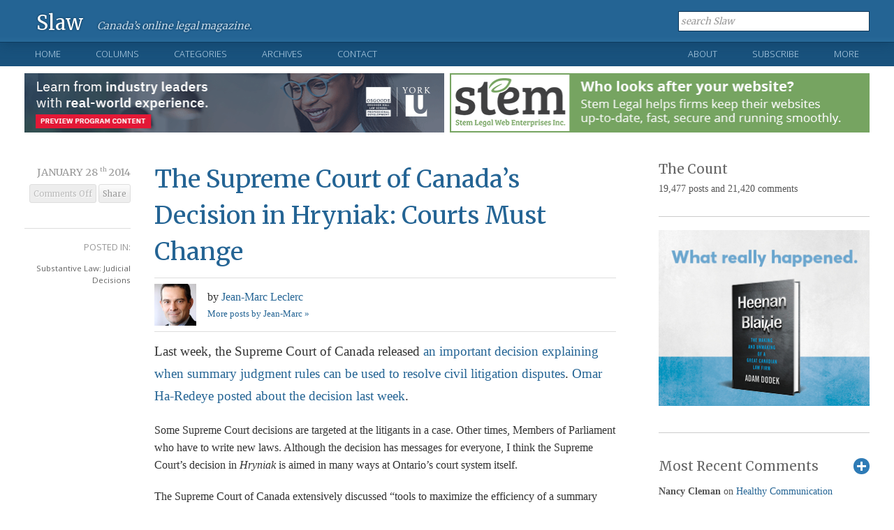

--- FILE ---
content_type: text/html; charset=UTF-8
request_url: https://www.slaw.ca/2014/01/28/the-supreme-court-of-canadas-decision-in-hryniak-courts-must-change/
body_size: 15271
content:
<!DOCTYPE html>

<!--[if IE 6]>

<html id="ie6" lang="en">

<![endif]-->

<!--[if IE 7]>

<html id="ie7" lang="en">

<![endif]-->

<!--[if IE 8]>

<html id="ie8" lang="en">

<![endif]-->

<!--[if !(IE 6) | !(IE 7) | !(IE 8)  ]><!-->

<html lang="en">

<!--<![endif]-->

<head>

	

<meta charset="UTF-8" />

<meta name="viewport" content="width=device-width" />

<title>The Supreme Court of Canada’s decision in Hryniak: courts must change - Slaw</title>



<link rel="profile" href="http://gmpg.org/xfn/11" />

<link rel="shortcut icon" href="https://www.slaw.ca/favicon.ico" type="image/x-icon" />

<link rel="stylesheet" href="https://www.slaw.ca/wp-content/themes/slaw2012/style.css?v=1.71" type="text/css" media="screen" />

<link rel="stylesheet" href="https://www.slaw.ca/wp-content/themes/slaw2012/responsive.css" type="text/css" media="screen" />

<link href="https://fonts.googleapis.com/css?family=Merriweather:300,400,700" rel="stylesheet" type="text/css" />

<link href="https://fonts.googleapis.com/css?family=Open+Sans:300,400" rel="stylesheet" type="text/css" />

<link rel="stylesheet" href="https://www.slaw.ca/wp-content/themes/slaw2012/print.css" type="text/css" media="print" />

<link href="//netdna.bootstrapcdn.com/font-awesome/4.0.0/css/font-awesome.css" rel="stylesheet">

<link rel="pingback" href="https://www.slaw.ca/xmlrpc.php" />

<link rel="alternate" type="application/rss+xml" title="Slaw RSS Feed" href="http://feeds.feedburner.com/slaw/IkMK" />



<!--[if lt IE 9]>

	<script src="https://www.slaw.ca/wp-content/themes/slaw2012/js/html5.js"></script>

	<link rel="stylesheet" href="https://www.slaw.ca/wp-content/themes/slaw2012/style-ie8.css" type="text/css" media="screen" />

<![endif]-->

<!--[if lt IE 8]>

	<link rel="stylesheet" href="https://www.slaw.ca/wp-content/themes/slaw2012/style-ie7.css" type="text/css" media="screen" />

<![endif]-->





<meta name='robots' content='index, follow, max-image-preview:large, max-snippet:-1, max-video-preview:-1' />

	<!-- This site is optimized with the Yoast SEO plugin v26.8 - https://yoast.com/product/yoast-seo-wordpress/ -->
	<link rel="canonical" href="https://www.slaw.ca/2014/01/28/the-supreme-court-of-canadas-decision-in-hryniak-courts-must-change/" />
	<meta property="og:locale" content="en_US" />
	<meta property="og:type" content="article" />
	<meta property="og:title" content="The Supreme Court of Canada’s decision in Hryniak: courts must change - Slaw" />
	<meta property="og:description" content="Last week, the Supreme Court of Canada released an important decision explaining when summary judgment rules can be used to resolve civil litigation disputes. Omar Ha-Redeye posted about the decision last week. Some Supreme Court decisions are targeted at the litigants in a case. Other times, Members of Parliament who have to write new laws. [&hellip;]" />
	<meta property="og:url" content="https://www.slaw.ca/2014/01/28/the-supreme-court-of-canadas-decision-in-hryniak-courts-must-change/" />
	<meta property="og:site_name" content="Slaw" />
	<meta property="article:published_time" content="2014-01-28T22:10:45+00:00" />
	<meta property="og:image" content="https://www.slaw.ca/wp-content/uploads/2023/01/slaw-reverse-1280x720-1.png" />
	<meta property="og:image:width" content="1280" />
	<meta property="og:image:height" content="720" />
	<meta property="og:image:type" content="image/png" />
	<meta name="author" content="Jean-Marc Leclerc" />
	<meta name="twitter:card" content="summary_large_image" />
	<meta name="twitter:creator" content="@j_leclerc" />
	<meta name="twitter:label1" content="Written by" />
	<meta name="twitter:data1" content="Jean-Marc Leclerc" />
	<meta name="twitter:label2" content="Est. reading time" />
	<meta name="twitter:data2" content="2 minutes" />
	<script type="application/ld+json" class="yoast-schema-graph">{"@context":"https://schema.org","@graph":[{"@type":"Article","@id":"https://www.slaw.ca/2014/01/28/the-supreme-court-of-canadas-decision-in-hryniak-courts-must-change/#article","isPartOf":{"@id":"https://www.slaw.ca/2014/01/28/the-supreme-court-of-canadas-decision-in-hryniak-courts-must-change/"},"author":{"name":"Jean-Marc Leclerc","@id":"https://www.slaw.ca/#/schema/person/0c86c302c0a331b97ab1a70f8dd2e3c8"},"headline":"The Supreme Court of Canada’s Decision in Hryniak: Courts Must Change","datePublished":"2014-01-28T22:10:45+00:00","mainEntityOfPage":{"@id":"https://www.slaw.ca/2014/01/28/the-supreme-court-of-canadas-decision-in-hryniak-courts-must-change/"},"wordCount":362,"articleSection":["Substantive Law: Judicial Decisions"],"inLanguage":"en"},{"@type":"WebPage","@id":"https://www.slaw.ca/2014/01/28/the-supreme-court-of-canadas-decision-in-hryniak-courts-must-change/","url":"https://www.slaw.ca/2014/01/28/the-supreme-court-of-canadas-decision-in-hryniak-courts-must-change/","name":"The Supreme Court of Canada’s decision in Hryniak: courts must change - Slaw","isPartOf":{"@id":"https://www.slaw.ca/#website"},"datePublished":"2014-01-28T22:10:45+00:00","author":{"@id":"https://www.slaw.ca/#/schema/person/0c86c302c0a331b97ab1a70f8dd2e3c8"},"breadcrumb":{"@id":"https://www.slaw.ca/2014/01/28/the-supreme-court-of-canadas-decision-in-hryniak-courts-must-change/#breadcrumb"},"inLanguage":"en","potentialAction":[{"@type":"ReadAction","target":["https://www.slaw.ca/2014/01/28/the-supreme-court-of-canadas-decision-in-hryniak-courts-must-change/"]}]},{"@type":"BreadcrumbList","@id":"https://www.slaw.ca/2014/01/28/the-supreme-court-of-canadas-decision-in-hryniak-courts-must-change/#breadcrumb","itemListElement":[{"@type":"ListItem","position":1,"name":"Home","item":"https://www.slaw.ca/"},{"@type":"ListItem","position":2,"name":"The Supreme Court of Canada’s Decision in Hryniak: Courts Must Change"}]},{"@type":"WebSite","@id":"https://www.slaw.ca/#website","url":"https://www.slaw.ca/","name":"Slaw","description":"Canada's online legal magazine","potentialAction":[{"@type":"SearchAction","target":{"@type":"EntryPoint","urlTemplate":"https://www.slaw.ca/?s={search_term_string}"},"query-input":{"@type":"PropertyValueSpecification","valueRequired":true,"valueName":"search_term_string"}}],"inLanguage":"en"},{"@type":"Person","@id":"https://www.slaw.ca/#/schema/person/0c86c302c0a331b97ab1a70f8dd2e3c8","name":"Jean-Marc Leclerc","description":"Jean-Marc Leclerc is a lawyer practicing civil litigation in Toronto at Sotos LLP. He has a broadly-based practice in a number of areas, including class actions, franchise, banking, appeals, and public interest litigation. He formerly clerked at the Federal Court of Appeal and the Supreme Court of Canada. He has also been a sessional instructor at Queen’s University, where he taught appellate advocacy.","sameAs":["http://www.sotosllp.com/lawyers/jean-marc-leclerc/","http://www.linkedin.com/pub/jean-marc-leclerc/6/71/2","https://x.com/j_leclerc"],"url":"https://www.slaw.ca/author/leclerc/"}]}</script>
	<!-- / Yoast SEO plugin. -->


<link rel="alternate" title="oEmbed (JSON)" type="application/json+oembed" href="https://www.slaw.ca/wp-json/oembed/1.0/embed?url=https%3A%2F%2Fwww.slaw.ca%2F2014%2F01%2F28%2Fthe-supreme-court-of-canadas-decision-in-hryniak-courts-must-change%2F" />
<link rel="alternate" title="oEmbed (XML)" type="text/xml+oembed" href="https://www.slaw.ca/wp-json/oembed/1.0/embed?url=https%3A%2F%2Fwww.slaw.ca%2F2014%2F01%2F28%2Fthe-supreme-court-of-canadas-decision-in-hryniak-courts-must-change%2F&#038;format=xml" />
<style id='wp-img-auto-sizes-contain-inline-css' type='text/css'>
img:is([sizes=auto i],[sizes^="auto," i]){contain-intrinsic-size:3000px 1500px}
/*# sourceURL=wp-img-auto-sizes-contain-inline-css */
</style>
<style id='wp-emoji-styles-inline-css' type='text/css'>

	img.wp-smiley, img.emoji {
		display: inline !important;
		border: none !important;
		box-shadow: none !important;
		height: 1em !important;
		width: 1em !important;
		margin: 0 0.07em !important;
		vertical-align: -0.1em !important;
		background: none !important;
		padding: 0 !important;
	}
/*# sourceURL=wp-emoji-styles-inline-css */
</style>
<style id='wp-block-library-inline-css' type='text/css'>
:root{--wp-block-synced-color:#7a00df;--wp-block-synced-color--rgb:122,0,223;--wp-bound-block-color:var(--wp-block-synced-color);--wp-editor-canvas-background:#ddd;--wp-admin-theme-color:#007cba;--wp-admin-theme-color--rgb:0,124,186;--wp-admin-theme-color-darker-10:#006ba1;--wp-admin-theme-color-darker-10--rgb:0,107,160.5;--wp-admin-theme-color-darker-20:#005a87;--wp-admin-theme-color-darker-20--rgb:0,90,135;--wp-admin-border-width-focus:2px}@media (min-resolution:192dpi){:root{--wp-admin-border-width-focus:1.5px}}.wp-element-button{cursor:pointer}:root .has-very-light-gray-background-color{background-color:#eee}:root .has-very-dark-gray-background-color{background-color:#313131}:root .has-very-light-gray-color{color:#eee}:root .has-very-dark-gray-color{color:#313131}:root .has-vivid-green-cyan-to-vivid-cyan-blue-gradient-background{background:linear-gradient(135deg,#00d084,#0693e3)}:root .has-purple-crush-gradient-background{background:linear-gradient(135deg,#34e2e4,#4721fb 50%,#ab1dfe)}:root .has-hazy-dawn-gradient-background{background:linear-gradient(135deg,#faaca8,#dad0ec)}:root .has-subdued-olive-gradient-background{background:linear-gradient(135deg,#fafae1,#67a671)}:root .has-atomic-cream-gradient-background{background:linear-gradient(135deg,#fdd79a,#004a59)}:root .has-nightshade-gradient-background{background:linear-gradient(135deg,#330968,#31cdcf)}:root .has-midnight-gradient-background{background:linear-gradient(135deg,#020381,#2874fc)}:root{--wp--preset--font-size--normal:16px;--wp--preset--font-size--huge:42px}.has-regular-font-size{font-size:1em}.has-larger-font-size{font-size:2.625em}.has-normal-font-size{font-size:var(--wp--preset--font-size--normal)}.has-huge-font-size{font-size:var(--wp--preset--font-size--huge)}.has-text-align-center{text-align:center}.has-text-align-left{text-align:left}.has-text-align-right{text-align:right}.has-fit-text{white-space:nowrap!important}#end-resizable-editor-section{display:none}.aligncenter{clear:both}.items-justified-left{justify-content:flex-start}.items-justified-center{justify-content:center}.items-justified-right{justify-content:flex-end}.items-justified-space-between{justify-content:space-between}.screen-reader-text{border:0;clip-path:inset(50%);height:1px;margin:-1px;overflow:hidden;padding:0;position:absolute;width:1px;word-wrap:normal!important}.screen-reader-text:focus{background-color:#ddd;clip-path:none;color:#444;display:block;font-size:1em;height:auto;left:5px;line-height:normal;padding:15px 23px 14px;text-decoration:none;top:5px;width:auto;z-index:100000}html :where(.has-border-color){border-style:solid}html :where([style*=border-top-color]){border-top-style:solid}html :where([style*=border-right-color]){border-right-style:solid}html :where([style*=border-bottom-color]){border-bottom-style:solid}html :where([style*=border-left-color]){border-left-style:solid}html :where([style*=border-width]){border-style:solid}html :where([style*=border-top-width]){border-top-style:solid}html :where([style*=border-right-width]){border-right-style:solid}html :where([style*=border-bottom-width]){border-bottom-style:solid}html :where([style*=border-left-width]){border-left-style:solid}html :where(img[class*=wp-image-]){height:auto;max-width:100%}:where(figure){margin:0 0 1em}html :where(.is-position-sticky){--wp-admin--admin-bar--position-offset:var(--wp-admin--admin-bar--height,0px)}@media screen and (max-width:600px){html :where(.is-position-sticky){--wp-admin--admin-bar--position-offset:0px}}

/*# sourceURL=wp-block-library-inline-css */
</style><style id='global-styles-inline-css' type='text/css'>
:root{--wp--preset--aspect-ratio--square: 1;--wp--preset--aspect-ratio--4-3: 4/3;--wp--preset--aspect-ratio--3-4: 3/4;--wp--preset--aspect-ratio--3-2: 3/2;--wp--preset--aspect-ratio--2-3: 2/3;--wp--preset--aspect-ratio--16-9: 16/9;--wp--preset--aspect-ratio--9-16: 9/16;--wp--preset--color--black: #000000;--wp--preset--color--cyan-bluish-gray: #abb8c3;--wp--preset--color--white: #ffffff;--wp--preset--color--pale-pink: #f78da7;--wp--preset--color--vivid-red: #cf2e2e;--wp--preset--color--luminous-vivid-orange: #ff6900;--wp--preset--color--luminous-vivid-amber: #fcb900;--wp--preset--color--light-green-cyan: #7bdcb5;--wp--preset--color--vivid-green-cyan: #00d084;--wp--preset--color--pale-cyan-blue: #8ed1fc;--wp--preset--color--vivid-cyan-blue: #0693e3;--wp--preset--color--vivid-purple: #9b51e0;--wp--preset--gradient--vivid-cyan-blue-to-vivid-purple: linear-gradient(135deg,rgb(6,147,227) 0%,rgb(155,81,224) 100%);--wp--preset--gradient--light-green-cyan-to-vivid-green-cyan: linear-gradient(135deg,rgb(122,220,180) 0%,rgb(0,208,130) 100%);--wp--preset--gradient--luminous-vivid-amber-to-luminous-vivid-orange: linear-gradient(135deg,rgb(252,185,0) 0%,rgb(255,105,0) 100%);--wp--preset--gradient--luminous-vivid-orange-to-vivid-red: linear-gradient(135deg,rgb(255,105,0) 0%,rgb(207,46,46) 100%);--wp--preset--gradient--very-light-gray-to-cyan-bluish-gray: linear-gradient(135deg,rgb(238,238,238) 0%,rgb(169,184,195) 100%);--wp--preset--gradient--cool-to-warm-spectrum: linear-gradient(135deg,rgb(74,234,220) 0%,rgb(151,120,209) 20%,rgb(207,42,186) 40%,rgb(238,44,130) 60%,rgb(251,105,98) 80%,rgb(254,248,76) 100%);--wp--preset--gradient--blush-light-purple: linear-gradient(135deg,rgb(255,206,236) 0%,rgb(152,150,240) 100%);--wp--preset--gradient--blush-bordeaux: linear-gradient(135deg,rgb(254,205,165) 0%,rgb(254,45,45) 50%,rgb(107,0,62) 100%);--wp--preset--gradient--luminous-dusk: linear-gradient(135deg,rgb(255,203,112) 0%,rgb(199,81,192) 50%,rgb(65,88,208) 100%);--wp--preset--gradient--pale-ocean: linear-gradient(135deg,rgb(255,245,203) 0%,rgb(182,227,212) 50%,rgb(51,167,181) 100%);--wp--preset--gradient--electric-grass: linear-gradient(135deg,rgb(202,248,128) 0%,rgb(113,206,126) 100%);--wp--preset--gradient--midnight: linear-gradient(135deg,rgb(2,3,129) 0%,rgb(40,116,252) 100%);--wp--preset--font-size--small: 13px;--wp--preset--font-size--medium: 20px;--wp--preset--font-size--large: 36px;--wp--preset--font-size--x-large: 42px;--wp--preset--spacing--20: 0.44rem;--wp--preset--spacing--30: 0.67rem;--wp--preset--spacing--40: 1rem;--wp--preset--spacing--50: 1.5rem;--wp--preset--spacing--60: 2.25rem;--wp--preset--spacing--70: 3.38rem;--wp--preset--spacing--80: 5.06rem;--wp--preset--shadow--natural: 6px 6px 9px rgba(0, 0, 0, 0.2);--wp--preset--shadow--deep: 12px 12px 50px rgba(0, 0, 0, 0.4);--wp--preset--shadow--sharp: 6px 6px 0px rgba(0, 0, 0, 0.2);--wp--preset--shadow--outlined: 6px 6px 0px -3px rgb(255, 255, 255), 6px 6px rgb(0, 0, 0);--wp--preset--shadow--crisp: 6px 6px 0px rgb(0, 0, 0);}:where(.is-layout-flex){gap: 0.5em;}:where(.is-layout-grid){gap: 0.5em;}body .is-layout-flex{display: flex;}.is-layout-flex{flex-wrap: wrap;align-items: center;}.is-layout-flex > :is(*, div){margin: 0;}body .is-layout-grid{display: grid;}.is-layout-grid > :is(*, div){margin: 0;}:where(.wp-block-columns.is-layout-flex){gap: 2em;}:where(.wp-block-columns.is-layout-grid){gap: 2em;}:where(.wp-block-post-template.is-layout-flex){gap: 1.25em;}:where(.wp-block-post-template.is-layout-grid){gap: 1.25em;}.has-black-color{color: var(--wp--preset--color--black) !important;}.has-cyan-bluish-gray-color{color: var(--wp--preset--color--cyan-bluish-gray) !important;}.has-white-color{color: var(--wp--preset--color--white) !important;}.has-pale-pink-color{color: var(--wp--preset--color--pale-pink) !important;}.has-vivid-red-color{color: var(--wp--preset--color--vivid-red) !important;}.has-luminous-vivid-orange-color{color: var(--wp--preset--color--luminous-vivid-orange) !important;}.has-luminous-vivid-amber-color{color: var(--wp--preset--color--luminous-vivid-amber) !important;}.has-light-green-cyan-color{color: var(--wp--preset--color--light-green-cyan) !important;}.has-vivid-green-cyan-color{color: var(--wp--preset--color--vivid-green-cyan) !important;}.has-pale-cyan-blue-color{color: var(--wp--preset--color--pale-cyan-blue) !important;}.has-vivid-cyan-blue-color{color: var(--wp--preset--color--vivid-cyan-blue) !important;}.has-vivid-purple-color{color: var(--wp--preset--color--vivid-purple) !important;}.has-black-background-color{background-color: var(--wp--preset--color--black) !important;}.has-cyan-bluish-gray-background-color{background-color: var(--wp--preset--color--cyan-bluish-gray) !important;}.has-white-background-color{background-color: var(--wp--preset--color--white) !important;}.has-pale-pink-background-color{background-color: var(--wp--preset--color--pale-pink) !important;}.has-vivid-red-background-color{background-color: var(--wp--preset--color--vivid-red) !important;}.has-luminous-vivid-orange-background-color{background-color: var(--wp--preset--color--luminous-vivid-orange) !important;}.has-luminous-vivid-amber-background-color{background-color: var(--wp--preset--color--luminous-vivid-amber) !important;}.has-light-green-cyan-background-color{background-color: var(--wp--preset--color--light-green-cyan) !important;}.has-vivid-green-cyan-background-color{background-color: var(--wp--preset--color--vivid-green-cyan) !important;}.has-pale-cyan-blue-background-color{background-color: var(--wp--preset--color--pale-cyan-blue) !important;}.has-vivid-cyan-blue-background-color{background-color: var(--wp--preset--color--vivid-cyan-blue) !important;}.has-vivid-purple-background-color{background-color: var(--wp--preset--color--vivid-purple) !important;}.has-black-border-color{border-color: var(--wp--preset--color--black) !important;}.has-cyan-bluish-gray-border-color{border-color: var(--wp--preset--color--cyan-bluish-gray) !important;}.has-white-border-color{border-color: var(--wp--preset--color--white) !important;}.has-pale-pink-border-color{border-color: var(--wp--preset--color--pale-pink) !important;}.has-vivid-red-border-color{border-color: var(--wp--preset--color--vivid-red) !important;}.has-luminous-vivid-orange-border-color{border-color: var(--wp--preset--color--luminous-vivid-orange) !important;}.has-luminous-vivid-amber-border-color{border-color: var(--wp--preset--color--luminous-vivid-amber) !important;}.has-light-green-cyan-border-color{border-color: var(--wp--preset--color--light-green-cyan) !important;}.has-vivid-green-cyan-border-color{border-color: var(--wp--preset--color--vivid-green-cyan) !important;}.has-pale-cyan-blue-border-color{border-color: var(--wp--preset--color--pale-cyan-blue) !important;}.has-vivid-cyan-blue-border-color{border-color: var(--wp--preset--color--vivid-cyan-blue) !important;}.has-vivid-purple-border-color{border-color: var(--wp--preset--color--vivid-purple) !important;}.has-vivid-cyan-blue-to-vivid-purple-gradient-background{background: var(--wp--preset--gradient--vivid-cyan-blue-to-vivid-purple) !important;}.has-light-green-cyan-to-vivid-green-cyan-gradient-background{background: var(--wp--preset--gradient--light-green-cyan-to-vivid-green-cyan) !important;}.has-luminous-vivid-amber-to-luminous-vivid-orange-gradient-background{background: var(--wp--preset--gradient--luminous-vivid-amber-to-luminous-vivid-orange) !important;}.has-luminous-vivid-orange-to-vivid-red-gradient-background{background: var(--wp--preset--gradient--luminous-vivid-orange-to-vivid-red) !important;}.has-very-light-gray-to-cyan-bluish-gray-gradient-background{background: var(--wp--preset--gradient--very-light-gray-to-cyan-bluish-gray) !important;}.has-cool-to-warm-spectrum-gradient-background{background: var(--wp--preset--gradient--cool-to-warm-spectrum) !important;}.has-blush-light-purple-gradient-background{background: var(--wp--preset--gradient--blush-light-purple) !important;}.has-blush-bordeaux-gradient-background{background: var(--wp--preset--gradient--blush-bordeaux) !important;}.has-luminous-dusk-gradient-background{background: var(--wp--preset--gradient--luminous-dusk) !important;}.has-pale-ocean-gradient-background{background: var(--wp--preset--gradient--pale-ocean) !important;}.has-electric-grass-gradient-background{background: var(--wp--preset--gradient--electric-grass) !important;}.has-midnight-gradient-background{background: var(--wp--preset--gradient--midnight) !important;}.has-small-font-size{font-size: var(--wp--preset--font-size--small) !important;}.has-medium-font-size{font-size: var(--wp--preset--font-size--medium) !important;}.has-large-font-size{font-size: var(--wp--preset--font-size--large) !important;}.has-x-large-font-size{font-size: var(--wp--preset--font-size--x-large) !important;}
/*# sourceURL=global-styles-inline-css */
</style>

<style id='classic-theme-styles-inline-css' type='text/css'>
/*! This file is auto-generated */
.wp-block-button__link{color:#fff;background-color:#32373c;border-radius:9999px;box-shadow:none;text-decoration:none;padding:calc(.667em + 2px) calc(1.333em + 2px);font-size:1.125em}.wp-block-file__button{background:#32373c;color:#fff;text-decoration:none}
/*# sourceURL=/wp-includes/css/classic-themes.min.css */
</style>
<script type="text/javascript" src="https://www.slaw.ca/wp-includes/js/jquery/jquery.min.js?ver=3.7.1" id="jquery-core-js"></script>
<script type="text/javascript" src="https://www.slaw.ca/wp-includes/js/jquery/jquery-migrate.min.js?ver=3.4.1" id="jquery-migrate-js"></script>
<link rel="https://api.w.org/" href="https://www.slaw.ca/wp-json/" /><link rel="alternate" title="JSON" type="application/json" href="https://www.slaw.ca/wp-json/wp/v2/posts/66359" /><link rel="EditURI" type="application/rsd+xml" title="RSD" href="https://www.slaw.ca/xmlrpc.php?rsd" />
<meta name="generator" content="WordPress 6.9" />
<link rel='shortlink' href='https://www.slaw.ca/?p=66359' />

<meta name="google-site-verification" content="gQpkAtNLElZz4l8_Rm6b-zGLG8vZ_7LlQi9dMCi8laA" />

<script async src="https://pagead2.googlesyndication.com/pagead/js/adsbygoogle.js?client=ca-pub-7581401908171407"
     crossorigin="anonymous"></script>

</head>



<body >


<header id="static-header" class="clearfix">

	

	<div class="content-block">

		<div id="logomark">

			<a class="logo" href="https://www.slaw.ca">Slaw</a>

			<div id="slogan">

				
					Canada&rsquo;s online legal magazine.

				
			</div><!--/.slogan-->

		</div><!--/#logomark-->

	

		<div id="header-meta" class="clearfix">

			

			<a id="menu-toggle" href="#">Show Menu</a>

			

			<div id="header-search">

				<form method="get" action="https://www.slaw.ca">

					<input type="text" class="inactive" value="search Slaw"  onfocus="if (this.value == 'search Slaw') {this.value = ''; this.className = '';}" onblur="if (this.value == '') {this.value = 'search Slaw'; this.className = 'inactive'; }" id="searchformlabel" name="s" />

				</form>

			</div> <!--#header-search -->

			

		</div><!--/#header-meta-->

	</div><!--/.content-block-->

	

</header><!--/#static-header-->





<nav id="primary-nav" class="clearfix">

	<div class="content-block clearfix">

		

		<ul class="nav01">

			<li class="nav-home "><a href="https://www.slaw.ca">Home</a></li>

			<li ><a class="open-menu" href="https://www.slaw.ca/columns">Columns</a>

				<div>

					<div class="nav-col collist">

						<h4>Slaw Columns</h4>

						<ul>

								<li class="cat-item cat-item-4226"><a href="https://www.slaw.ca/category/columns/administrative-law/">Administrative Law</a>
</li>
	<li class="cat-item cat-item-2452"><a href="https://www.slaw.ca/category/columns/dispute-resolution-column/">Dispute Resolution</a>
</li>
	<li class="cat-item cat-item-2646"><a href="https://www.slaw.ca/category/columns/intellectual-property-column/">Intellectual Property</a>
</li>
	<li class="cat-item cat-item-1484"><a href="https://www.slaw.ca/category/columns/justice-issues-column/">Justice Issues</a>
</li>
	<li class="cat-item cat-item-127"><a href="https://www.slaw.ca/category/columns/legal-education/">Legal Education</a>
</li>
	<li class="cat-item cat-item-2826"><a href="https://www.slaw.ca/category/columns/legal-ethics-column/">Legal Ethics</a>
</li>
	<li class="cat-item cat-item-1479"><a href="https://www.slaw.ca/category/columns/legal-info/">Legal Information</a>
</li>
	<li class="cat-item cat-item-1480"><a href="https://www.slaw.ca/category/columns/legal-marketing/">Legal Marketing</a>
</li>
	<li class="cat-item cat-item-1478"><a href="https://www.slaw.ca/category/columns/publishing-column/">Legal Publishing</a>
</li>
	<li class="cat-item cat-item-1477"><a href="https://www.slaw.ca/category/columns/legal-tech/">Legal Technology</a>
</li>
	<li class="cat-item cat-item-1482"><a href="https://www.slaw.ca/category/columns/practice/">Practice of Law</a>
</li>

						</ul>

					</div><!--/.navcol-->

					

					
						

						<div class="nav-col columns">

							

						<h4 class="clearfix">

							<a href="https://www.slaw.ca/columns/">Recently Published Columns</a>

							<a class="more-link" href="https://www.slaw.ca/columns/">All Columns</a>

						</h4>

						

						<div class="clearfix">

							
							

								</div><div class="clearfix">
						

								<div class="nav-column-item">

									<span class="category"><a href="https://www.slaw.ca/category/columns/legal-tech/">Legal Technology</a></span>

									<h5><a href="https://www.slaw.ca/2026/01/23/beyond-regulatory-silos-announcing-the-canadian-centre-for-responsible-ai-governance/">Beyond Regulatory Silos: Announcing the Canadian Centre for Responsible AI Governance</a></h5>

									<span class="author">by <a href="https://www.slaw.ca/author/litchfield/" title="Posts by Michael Litchfield" rel="author">Michael Litchfield</a></span> &bull;

									<time datetime="2026-01-23">

										Published January 23rd, 2026
									</time>

								</div><!--/.nav-column-item-->

						



					     	
							

								
						

								<div class="nav-column-item">

									<span class="category"><a href="https://www.slaw.ca/category/columns/legal-info/">Legal Information</a>, <a href="https://www.slaw.ca/category/columns/legal-tech/">Legal Technology</a></span>

									<h5><a href="https://www.slaw.ca/2026/01/22/from-anecdote-to-evidence-why-students-experiences-with-generative-ai-matter/">From Anecdote to Evidence: Why Students’ Experiences With Generative AI Matter</a></h5>

									<span class="author">by <a href="https://www.slaw.ca/author/rosborough/" title="Posts by Hannah Rosborough" rel="author">Hannah Rosborough</a></span> &bull;

									<time datetime="2026-01-22">

										Published January 22nd, 2026
									</time>

								</div><!--/.nav-column-item-->

						



					     	
							

								</div><div class="clearfix">
						

								<div class="nav-column-item">

									<span class="category"><a href="https://www.slaw.ca/category/legal-information/book-reviews/">Book Reviews</a>, <a href="https://www.slaw.ca/category/columns/legal-info/">Legal Information</a></span>

									<h5><a href="https://www.slaw.ca/2026/01/22/book-review-jones-murphy-on-cultural-humility-in-libraries/">Book Review: Jones &#038; Murphy on Cultural Humility in Libraries</a></h5>

									<span class="author">by <a href="https://www.slaw.ca/author/callacbd/" title="Posts by Canadian Association of Law Libraries" rel="author">Canadian Association of Law Libraries</a></span> &bull;

									<time datetime="2026-01-22">

										Published January 22nd, 2026
									</time>

								</div><!--/.nav-column-item-->

						



					     	
							

								
						

								<div class="nav-column-item">

									<span class="category"><a href="https://www.slaw.ca/category/columns/publishing-column/">Legal Publishing</a></span>

									<h5><a href="https://www.slaw.ca/2026/01/21/from-exception-to-expectation-advancing-accessible-content-in-canada/">From Exception to Expectation: Advancing Accessible Content in Canada</a></h5>

									<span class="author">by <a href="https://www.slaw.ca/author/thaysen/" title="Posts by Shelby Thaysen" rel="author">Shelby Thaysen</a></span> &bull;

									<time datetime="2026-01-21">

										Published January 21st, 2026
									</time>

								</div><!--/.nav-column-item-->

						



					     	
							

								</div><div class="clearfix">
						

								<div class="nav-column-item">

									<span class="category"><a href="https://www.slaw.ca/category/columns/legal-education/">Legal Education</a></span>

									<h5><a href="https://www.slaw.ca/2026/01/20/facilitating-or-teaching-what-best-supports-experiential-learning/">Facilitating or Teaching: What Best Supports Experiential Learning?</a></h5>

									<span class="author">by <a href="https://www.slaw.ca/author/egreen/" title="Posts by Erica Green" rel="author">Erica Green</a></span> &bull;

									<time datetime="2026-01-20">

										Published January 20th, 2026
									</time>

								</div><!--/.nav-column-item-->

						



					     	
							

								
						

								<div class="nav-column-item">

									<span class="category"><a href="https://www.slaw.ca/category/columns/justice-issues-column/">Justice Issues</a></span>

									<h5><a href="https://www.slaw.ca/2026/01/19/age-appropriate-design-for-canada-moving-beyond-one-size-fits-all-consent/">Age-Appropriate Design for Canada: Moving Beyond One-Size-Fits-All Consent</a></h5>

									<span class="author">by <a href="https://www.slaw.ca/author/guest/" title="Posts by Guest Blogger" rel="author">Guest Blogger</a></span> &bull;

									<time datetime="2026-01-19">

										Published January 19th, 2026
									</time>

								</div><!--/.nav-column-item-->

						



					     	
							</div><!--/.clearfix-->

						</div><!--/.nav-col-->

				

						
						

					<div class="nav-col collist">

						<h4>Today</h4>

						<ul>

							<li><a href="https://www.slaw.ca/category/today/summaries-sunday/">Summaries Sunday</a></li>

							<li><a href="https://www.slaw.ca/category/today/mondays-mix/">Monday's Mix</a></li>

							<li><a href="https://www.slaw.ca/category/today/tips-tuesday/">Tips Tuesday</a></li>

							<li><a href="https://www.slaw.ca/category/today/hot-on-canlii/">Wednesday: What's Hot on CanLII</a></li>

							<li><a href="https://www.slaw.ca/category/today/thursday-thinkpiece/">Thursday Thinkpiece</a></li>

							<li><a href="https://www.slaw.ca/category/today/friday-fillip/">The Friday Fillip</a></li>

						</ul>

					</div><!--/.nav-col-->

				</div>

			</li>

			<li ><a class="open-menu" href="https://www.slaw.ca/post-archives#categories/">Categories</a>
				
				

				<div>

					
					<h4>Blog Post Categories</h4>

					<div class="nav-col categories">

						<ul>



						    <li>	<a href="https://www.slaw.ca/category/administration-of-slaw/">Administration of Slaw</a></li><li>
	<a href="https://www.slaw.ca/category/administration-of-slaw/firm-guest-blogger/">Firm Guest Blogger</a></li><li>
	<a href="https://www.slaw.ca/category/administration-of-slaw/ulc_ecomm_list/">ulc_ecomm_list</a></li><li>
	<a href="https://www.slaw.ca/category/announcements/">Announcements</a></li><li>
	<a href="https://www.slaw.ca/category/case-comment/">Case Comment</a></li><li>
	<a href="https://www.slaw.ca/category/education-training/">Education &amp; Training</a></li><li>
	<a href="https://www.slaw.ca/category/education-training/cle-pd/">Education &amp; Training: CLE/PD</a></li><li>
	<a href="https://www.slaw.ca/category/education-training/law-schools/">Education &amp; Training: Law Schools</a></li></ul></div><div class="nav-col categories"><ul><li>
	<a href="https://www.slaw.ca/category/justice-issues/">Justice Issues</a></li><li>
	<a href="https://www.slaw.ca/category/legal-information/">Legal Information</a></li><li>
	<a href="https://www.slaw.ca/category/legal-information/book-reviews/">Book Reviews</a></li><li>
	<a href="https://www.slaw.ca/category/legal-information/information-management/">Legal Information: Information Management</a></li><li>
	<a href="https://www.slaw.ca/category/legal-information/research/">Legal Information: Libraries &amp; Research</a></li><li>
	<a href="https://www.slaw.ca/category/legal-information/publishing-legal-information/">Legal Information: Publishing</a></li><li>
	<a href="https://www.slaw.ca/category/miscellaneous/">Miscellaneous</a></li><li>
	<a href="https://www.slaw.ca/category/practice-of-law/">Practice of Law</a></li></ul></div><div class="nav-col categories"><ul><li>
	<a href="https://www.slaw.ca/category/practice-of-law/future-of-practice/">Practice of Law: Future of Practice</a></li><li>
	<a href="https://www.slaw.ca/category/practice-of-law/marketing/">Practice of Law: Marketing</a></li><li>
	<a href="https://www.slaw.ca/category/practice-of-law/practice-management/">Practice of Law: Practice Management</a></li><li>
	<a href="https://www.slaw.ca/category/reading/">Reading</a></li><li>
	<a href="https://www.slaw.ca/category/reading/recommended-reading/">Reading: Recommended</a></li><li>
	<a href="https://www.slaw.ca/category/substantive-law/">Substantive Law</a></li><li>
	<a href="https://www.slaw.ca/category/substantive-law/international-issues/">International issues</a></li><li>
	<a href="https://www.slaw.ca/category/substantive-law/international-law-substantive-law/">International law</a></li></ul></div><div class="nav-col categories"><ul><li>
	<a href="https://www.slaw.ca/category/substantive-law/foreign-law-substantive-law/">Substantive Law: Foreign Law</a></li><li>
	<a href="https://www.slaw.ca/category/substantive-law/judicial-decisions-substantive-law/">Substantive Law: Judicial Decisions</a></li><li>
	<a href="https://www.slaw.ca/category/substantive-law/legislation-substantive-law/">Substantive Law: Legislation</a></li><li>
	<a href="https://www.slaw.ca/category/technology/">Technology</a></li><li>
	<a href="https://www.slaw.ca/category/technology/internet/">Technology: Internet</a></li><li>
	<a href="https://www.slaw.ca/category/technology/office-technology/">Technology: Office Technology</a></li><li>
	<a href="https://www.slaw.ca/category/technology/vendor-quiz/">Vendor Quiz</a></li><li>
</li></ul></div><div class="nav-col categories"><ul>


						</ul>

					</div><!--/.nav-col-->

				</div>
				
				
			</li>

			<li ><a class="open-menu" href="https://www.slaw.ca/post-archives/">Archives</a>

				<div>

					<h4 class="clearfix">

						<a href="https://www.slaw.ca/post-archives/">Archives</a>

						<a class="more-link" href="https://www.slaw.ca/post-archives/">Complete Archives</a>

					</h4>

					


							
								<div class="nav-col archive">

									<h5>2026</h5>

									<ul>

										<li><a href='https://www.slaw.ca/2026/01/'>January 2026</a></li>
									</ul>

								</div><!--/.nav-col-->



							
								<div class="nav-col archive">

									<h5>2025</h5>

									<ul>

										<li><a href='https://www.slaw.ca/2025/01/'>January 2025</a></li><li><a href='https://www.slaw.ca/2025/02/'>February 2025</a></li><li><a href='https://www.slaw.ca/2025/03/'>March 2025</a></li><li><a href='https://www.slaw.ca/2025/04/'>April 2025</a></li><li><a href='https://www.slaw.ca/2025/05/'>May 2025</a></li><li><a href='https://www.slaw.ca/2025/06/'>June 2025</a></li><li><a href='https://www.slaw.ca/2025/07/'>July 2025</a></li><li><a href='https://www.slaw.ca/2025/08/'>August 2025</a></li><li><a href='https://www.slaw.ca/2025/09/'>September 2025</a></li><li><a href='https://www.slaw.ca/2025/10/'>October 2025</a></li><li><a href='https://www.slaw.ca/2025/11/'>November 2025</a></li><li><a href='https://www.slaw.ca/2025/12/'>December 2025</a></li>
									</ul>

								</div><!--/.nav-col-->



							
								<div class="nav-col archive">

									<h5>2024</h5>

									<ul>

										<li><a href='https://www.slaw.ca/2024/01/'>January 2024</a></li><li><a href='https://www.slaw.ca/2024/02/'>February 2024</a></li><li><a href='https://www.slaw.ca/2024/03/'>March 2024</a></li><li><a href='https://www.slaw.ca/2024/04/'>April 2024</a></li><li><a href='https://www.slaw.ca/2024/05/'>May 2024</a></li><li><a href='https://www.slaw.ca/2024/06/'>June 2024</a></li><li><a href='https://www.slaw.ca/2024/07/'>July 2024</a></li><li><a href='https://www.slaw.ca/2024/08/'>August 2024</a></li><li><a href='https://www.slaw.ca/2024/09/'>September 2024</a></li><li><a href='https://www.slaw.ca/2024/10/'>October 2024</a></li><li><a href='https://www.slaw.ca/2024/11/'>November 2024</a></li><li><a href='https://www.slaw.ca/2024/12/'>December 2024</a></li>
									</ul>

								</div><!--/.nav-col-->



							
								<div class="nav-col archive">

									<h5>2023</h5>

									<ul>

										<li><a href='https://www.slaw.ca/2023/01/'>January 2023</a></li><li><a href='https://www.slaw.ca/2023/02/'>February 2023</a></li><li><a href='https://www.slaw.ca/2023/03/'>March 2023</a></li><li><a href='https://www.slaw.ca/2023/04/'>April 2023</a></li><li><a href='https://www.slaw.ca/2023/05/'>May 2023</a></li><li><a href='https://www.slaw.ca/2023/06/'>June 2023</a></li><li><a href='https://www.slaw.ca/2023/07/'>July 2023</a></li><li><a href='https://www.slaw.ca/2023/08/'>August 2023</a></li><li><a href='https://www.slaw.ca/2023/09/'>September 2023</a></li><li><a href='https://www.slaw.ca/2023/10/'>October 2023</a></li><li><a href='https://www.slaw.ca/2023/11/'>November 2023</a></li><li><a href='https://www.slaw.ca/2023/12/'>December 2023</a></li>
									</ul>

								</div><!--/.nav-col-->



							
								<div class="nav-col archive">

									<h5>2022</h5>

									<ul>

										<li><a href='https://www.slaw.ca/2022/01/'>January 2022</a></li><li><a href='https://www.slaw.ca/2022/02/'>February 2022</a></li><li><a href='https://www.slaw.ca/2022/03/'>March 2022</a></li><li><a href='https://www.slaw.ca/2022/04/'>April 2022</a></li><li><a href='https://www.slaw.ca/2022/05/'>May 2022</a></li><li><a href='https://www.slaw.ca/2022/06/'>June 2022</a></li><li><a href='https://www.slaw.ca/2022/07/'>July 2022</a></li><li><a href='https://www.slaw.ca/2022/08/'>August 2022</a></li><li><a href='https://www.slaw.ca/2022/09/'>September 2022</a></li><li><a href='https://www.slaw.ca/2022/10/'>October 2022</a></li><li><a href='https://www.slaw.ca/2022/11/'>November 2022</a></li><li><a href='https://www.slaw.ca/2022/12/'>December 2022</a></li>
									</ul>

								</div><!--/.nav-col-->



							 

					

				</div>

			</li>

			<li ><a href="https://www.slaw.ca/contact/">Contact</a></li>

		</ul><!--/.nav01-->

			

		<ul class="nav02">	

			<li ><a class="open-menu" href="https://www.slaw.ca/about-us/">About</a>

				<div>

					<h4>About Slaw</h4>

					<ul>

						<li><a href="https://www.slaw.ca/about-us">About Us</a></li>

						<li><a href="https://www.stemlegal.com/advertise-on-slaw/">Advertise on Slaw</a></li>

						<li><a href="https://www.slaw.ca/bloggers">Our Bloggers</a></li>

						<li><a href="https://www.slaw.ca/columnists/">Our Columnists</a></li>

						<li><a href="https://www.slaw.ca/occasional-contributors/">Occasional Contributors</a></li>

					</ul>

				</div>

			</li>

			<li><a class="" href="https://www.slaw.ca/subscribe">Subscribe</a>







				
				
				
				
				
				
				
				
				

			</li>

			<li class="nav-more">

				<a class="open-menu" href="#">More</a>

				<div>

					<h4>More from Slaw</h4>

					<ul>

						<li><a href="http://tips.slaw.ca/">Slaw Tips</a></li>

						<li><a href="https://www.slaw.ca/torogmemos/">Toronto Opinions Group (TOROG)</a></li>

						<li><a href="http://www.clawbies.ca">Canadian Law Blog Awards</a></li>

						<li><a href="https://www.slaw.ca/canadian-law-blogs-search-engine/">Canadian Law Blogs Search Engine</a></li>

						<li><a href="http://www.lawblogs.ca/">Canadian Law Blogs Directory</a></li>

						<li><a href="https://www.slaw.ca/category/today/friday-fillip/">The Friday Fillip</a> <i>(Archived)</i></li>

					</ul>

				</div>

			</li>

		</ul><!--/.nav02-->

	</div><!--/.content-block-->

</nav>



<div id="main-contain">

	

	<div id="header-boxes" class="clearfix ">

		<div class="item01">
		<!-- first banner -->

<A HREF="https://opd.osgoodepd.ca/certificates/?utm_medium=web+ad&utm_source=slaw.ca&utm_campaign=certificate+annual&utm_content=leaderboard+B" rel="nofollow"><IMG SRC="https://www.slaw.ca/wp-content/themes/slaw2012/images/Osgoode-banner-Jan15-2026.gif"></A>


				
</div>



	<div class="item02">
		<!-- second banner -->

<A HREF="https://www.stemlegal.com/services/law-firm-website-support/" rel="nofollow"><IMG SRC="https://www.slaw.ca/wp-content/themes/slaw2012/images/banner-stem-website-support.png"></a>


	</div>




	</div><!--/#header-ad-->

<div id="content" class="single-post clearfix">
  <section id="primary-content">
        <article class="clearfix">
      <div class="post-info">
        <div class="post-meta">
          <time class="date" datetime="2014-01-28">
            January 28            <span>
            th            </span>
            2014          </time>
          <span class="meta-comments">
          <span>Comments Off<span class="screen-reader-text"> on The Supreme Court of Canada’s Decision in Hryniak: Courts Must Change</span></span>          </span>
          <div class="share-menu">
		<a class="share-post" href="http://twitter.com/share?url=https://www.slaw.ca/2014/01/28/the-supreme-court-of-canadas-decision-in-hryniak-courts-must-change/&text=The+Supreme+Court+of+Canada%E2%80%99s+Decision+in+Hryniak%3A+Courts+Must+Change">Share</a>
	<ul>
		<li><a target="_blank" href="mailto:?body=You%20might%20like%20to%20read%20The+Supreme+Court+of+Canada%E2%80%99s+Decision+in+Hryniak%3A+Courts+Must+Change%20on%20Slaw%20at%20https://www.slaw.ca/2014/01/28/the-supreme-court-of-canadas-decision-in-hryniak-courts-must-change/.">Email</a></li>
		<li><a target="_blank" href="http://twitter.com/share?url=https://www.slaw.ca/2014/01/28/the-supreme-court-of-canadas-decision-in-hryniak-courts-must-change/&text=The+Supreme+Court+of+Canada%E2%80%99s+Decision+in+Hryniak%3A+Courts+Must+Change">Twitter</a></li>
		<li><a target="_blank" href="https://plus.google.com/share?url=https://www.slaw.ca/2014/01/28/the-supreme-court-of-canadas-decision-in-hryniak-courts-must-change/">Google+</a></li>
		<li><a target="_blank" href="http://www.facebook.com/sharer.php?u=https://www.slaw.ca/2014/01/28/the-supreme-court-of-canadas-decision-in-hryniak-courts-must-change/&amp;t=The+Supreme+Court+of+Canada%E2%80%99s+Decision+in+Hryniak%3A+Courts+Must+Change">Facebook</a></li>
		<li><a target="_blank" href="http://www.linkedin.com/shareArticle?mini=true&url=https://www.slaw.ca/2014/01/28/the-supreme-court-of-canadas-decision-in-hryniak-courts-must-change/&title=The+Supreme+Court+of+Canada%E2%80%99s+Decision+in+Hryniak%3A+Courts+Must+Change">LinkedIn</a></li>
	</ul>
</div><!--/.share-menu-->        </div>
        <!--/.post-meta-->
        
        <div class="post-categories"> <span>Posted in:</span>
          <ul class="single-post-categories"><li><a href="https://www.slaw.ca/category/substantive-law/judicial-decisions-substantive-law/">Substantive Law: Judicial Decisions</a></li></ul>        </div>
      </div>
      <!--/.post-info-->
      
      <div class="the-content">
                <h1><a href="https://www.slaw.ca/2014/01/28/the-supreme-court-of-canadas-decision-in-hryniak-courts-must-change/">
          The Supreme Court of Canada’s Decision in Hryniak: Courts Must Change          </a></h1>
        <div class="author-block clearfix">
          <div class="author-image"><img src="/wp-content/themes/slaw2012/images/profiles/leclerc.jpg" /></div>                    <div class="author-name">by
            <a href="https://www.slaw.ca/author/leclerc/" title="Posts by Jean-Marc Leclerc" rel="author">Jean-Marc Leclerc</a>                      </div>
          <div class="author-link"><a href="https://www.slaw.ca/author/leclerc/">More posts by Jean-Marc &raquo;</a></div>
                  </div>
        <!--/.author-block-->
        
        <div class="content-wrap">
          <p class="lead"><span style="font-size: 1em">Last week, the Supreme Court of Canada released <a href="http://scc-csc.lexum.com/decisia-scc-csc/scc-csc/scc-csc/en/item/13427/index.do" target="_blank">an important decision explaining when summary judgment rules can be used to resolve civil litigation disputes</a>. <a href="https://www.slaw.ca/2014/01/26/hryniak-v-mauldin-promotes-access-to-justice-through-summary-judgments/" target="_blank">Omar Ha-Redeye posted about the decision last week</a></span><span style="font-size: 1em">.</span></p>
<p>Some Supreme Court decisions are targeted at the litigants in a case. Other times, Members of Parliament who have to write new laws. Although the decision has messages for everyone, I think the Supreme Court’s decision in <i>Hryniak</i> is aimed in many ways at Ontario’s court system itself.</p>
<p>The Supreme Court of Canada extensively discussed “tools to maximize the efficiency of a summary judgment motion,” concluding that a superior court has “inherent jurisdiction to permit a motion judge to be involved early in the life of a motion, in order to control the size of the record, and to remain active in the event the motion does not resolve the entire action.” The Court cautioned that “motion judges must also be cautious not to impose administrative measures that add an unnecessary layer of cost.” The Supreme Court of Canada concluded that “the courts should be prepared to change their practices in order to facilitate access to justice.”</p>
<p>At present, most clients with litigation disputes in Toronto have to pay their lawyer hundreds of dollars to simply <i>schedule</i> a motion for summary judgment. This can only be done by attending motion scheduling court, a process that can take an hour or more “even though the actual time before the presiding judge can be as short as a couple of minutes” (<a href="http://www.oba.org/CMSPages/GetFile.aspx?guid=a8984e43-0b6a-4e80-8ed9-fe293f16d7a2" target="_blank">see p. 3 of a recent OBA submission</a>). Likewise, even though the Supreme Court referred approvingly to a judge getting involved “early in the life of a motion,” Ontario’s court system does not contemplate this kind of case management in most cases.</p>
<p>There are many things that need to be fixed in Ontario’s court system, including computerized scheduling and electronic filing of court documents. The court’s desire to reinvent itself will be one of the most important factors to determine whether the Supreme Court of Canada’s goal of ensuring access to justice is achieved.</p>
        </div>
        <span class="count-tweet">
                </span>
                <nav class="single-prev-next clearfix"> <span class="prev-link">
          &laquo; <span>Previous:</span> <a href="https://www.slaw.ca/2014/01/28/fired-for-being-too-pretty/" rel="prev">Fired for Being Too Pretty</a>          </span> <span class="next-link">
          <span>Next:</span> <a href="https://www.slaw.ca/2014/01/29/low-value-high-volume-disputes-defining-the-indefinable/" rel="next">“Low-Value, High-Volume” Disputes: Defining the Indefinable</a> &raquo;          </span> </nav>
        <!--/.single-prev-next--> 
        
      </div>
      <!--/.the-content-->
      
      <div class="comments">
        <div id="comment-block" class="clearfix">
	<a name="comments" id="comments"></a>


			<p class="comments-note-closed">Comments are closed.</p>
		

</div><!--/#commentary-->

      </div>
      <!--/.comments--> 
      
    </article>
    
    <!-- <span id="mobileadspace01"></span> --> 
    <span id="mobileadspace02"></span> <span id="mobileadspace03"></span>
      </section>
  <!--/#primary-content-->
  
  <aside id="secondary-content">

	<div id="sidebar-count" class="content-item">

		
			
		<h3>The Count</h3>
		19,477 posts and 21,420 comments	</div>
	
	<div id="sidebar-boxes" class="content-item">
		<div class="item03">

   <!--/#sidebarAdvert-here-->
   
    <p><A HREF="https://www.ubcpress.ca/heenan-blaikie?utm_source=SLAW&utm_medium=Ad&utm_id=Dodek" rel="nofollow"><IMG SRC="https://www.slaw.ca/wp-content/themes/slaw2012/images/Slaw-AD-sidebar.jpg"></a></p>



</div>
	</div>
	
	<div class="content-item closed" id="recent-comments">

		<div id="comments-inner" class="clearfix">
		<h3>Most Recent Comments</h3>

			<ul>
			
					<li>
						<div class="comment-author">
							<strong>Nancy Cleman</strong> on 
							<a href="https://www.slaw.ca/2026/01/12/healthy-communication-boundaries-in-a-connected-world/comment-page-1/#comment-954341">Healthy Communication Boundaries in a Connected World</a>:
						</div>
						<div class="comment-text"><p>This is an excellent post . It’s something we do not speak about . Thank you <a href="https://www.slaw.ca/2026/01/12/healthy-communication-boundaries-in-a-connected-world/comment-page-1/#comment-954341">more&nbsp;&raquo;</a></p></div>
					</li> 

			
						
					<li>
						<div class="comment-author">
							<strong>Alastair Clarke</strong> on 
							<a href="https://www.slaw.ca/2026/01/12/healthy-communication-boundaries-in-a-connected-world/comment-page-1/#comment-954340">Healthy Communication Boundaries in a Connected World</a>:
						</div>
						<div class="comment-text"><p>This article is excellent. We should probably draft a communication policy at our firm. We have managers who text clients&hellip; <a href="https://www.slaw.ca/2026/01/12/healthy-communication-boundaries-in-a-connected-world/comment-page-1/#comment-954340">more&nbsp;&raquo;</a></p></div>
					</li> 

			
						
					<li>
						<div class="comment-author">
							<strong>John Gregory</strong> on 
							<a href="https://www.slaw.ca/2026/01/07/the-real-problem-in-hallucination-cases-is-not-the-failure-to-verify/comment-page-1/#comment-954338">The Real Problem in Hallucination Cases Is Not the Failure to Verify</a>:
						</div>
						<div class="comment-text"><p>As I understand it, the strength of most AI is in pattern recognition, at which it is often better than&hellip; <a href="https://www.slaw.ca/2026/01/07/the-real-problem-in-hallucination-cases-is-not-the-failure-to-verify/comment-page-1/#comment-954338">more&nbsp;&raquo;</a></p></div>
					</li> 

			
						
					<li>
						<div class="comment-author">
							<strong>Abdurrahman Özalp</strong> on 
							<a href="https://www.slaw.ca/2025/12/05/commonwealth-model-law-on-digital-trade/comment-page-1/#comment-954337">Commonwealth Model Law on Digital Trade</a>:
						</div>
						<div class="comment-text"><p>Thank you, great and important work. <a href="https://www.slaw.ca/2025/12/05/commonwealth-model-law-on-digital-trade/comment-page-1/#comment-954337">more&nbsp;&raquo;</a></p></div>
					</li> 

			
						
			</ul>
			
			<div class="expand-gradient"></div>
			<a id="expand-comments" href="#">+</a>
			<a id="close-comments" href="#">-</a>
			
		</div><!--/#comments-inner-->
	</div><!--/div#recent-comments-->
	
	
	<div class="content-item" id="columns">
		<h3>Recent Columns</h3>

		<div style='display: none'></div>
			<div class="sidebar-column-item">
				<span class="category"><a href="https://www.slaw.ca/category/columns/legal-tech/">Legal Technology</a></span>
				<h5><a href="https://www.slaw.ca/2026/01/23/beyond-regulatory-silos-announcing-the-canadian-centre-for-responsible-ai-governance/">Beyond Regulatory Silos: Announcing the Canadian Centre for Responsible AI Governance</a></h5>
				<span class="meta"><span class="author">by <a href="https://www.slaw.ca/author/litchfield/" title="Posts by Michael Litchfield" rel="author">Michael Litchfield</a></span> &bull; <time datetime="2026-01-23">January 23rd, 2026</time></span>
			</div><!--/.column-item-->

			
			<div class="sidebar-column-item">
				<span class="category"><a href="https://www.slaw.ca/category/columns/legal-info/">Legal Information</a>, <a href="https://www.slaw.ca/category/columns/legal-tech/">Legal Technology</a></span>
				<h5><a href="https://www.slaw.ca/2026/01/22/from-anecdote-to-evidence-why-students-experiences-with-generative-ai-matter/">From Anecdote to Evidence: Why Students’ Experiences With Generative AI Matter</a></h5>
				<span class="meta"><span class="author">by <a href="https://www.slaw.ca/author/rosborough/" title="Posts by Hannah Rosborough" rel="author">Hannah Rosborough</a></span> &bull; <time datetime="2026-01-22">January 22nd, 2026</time></span>
			</div><!--/.column-item-->

			
			<div class="sidebar-column-item">
				<span class="category"><a href="https://www.slaw.ca/category/legal-information/book-reviews/">Book Reviews</a>, <a href="https://www.slaw.ca/category/columns/legal-info/">Legal Information</a></span>
				<h5><a href="https://www.slaw.ca/2026/01/22/book-review-jones-murphy-on-cultural-humility-in-libraries/">Book Review: Jones &#038; Murphy on Cultural Humility in Libraries</a></h5>
				<span class="meta"><span class="author">by <a href="https://www.slaw.ca/author/callacbd/" title="Posts by Canadian Association of Law Libraries" rel="author">Canadian Association of Law Libraries</a></span> &bull; <time datetime="2026-01-22">January 22nd, 2026</time></span>
			</div><!--/.column-item-->

			
			<div class="sidebar-column-item">
				<span class="category"><a href="https://www.slaw.ca/category/columns/publishing-column/">Legal Publishing</a></span>
				<h5><a href="https://www.slaw.ca/2026/01/21/from-exception-to-expectation-advancing-accessible-content-in-canada/">From Exception to Expectation: Advancing Accessible Content in Canada</a></h5>
				<span class="meta"><span class="author">by <a href="https://www.slaw.ca/author/thaysen/" title="Posts by Shelby Thaysen" rel="author">Shelby Thaysen</a></span> &bull; <time datetime="2026-01-21">January 21st, 2026</time></span>
			</div><!--/.column-item-->

			
			<div class="sidebar-column-item">
				<span class="category"><a href="https://www.slaw.ca/category/columns/legal-education/">Legal Education</a></span>
				<h5><a href="https://www.slaw.ca/2026/01/20/facilitating-or-teaching-what-best-supports-experiential-learning/">Facilitating or Teaching: What Best Supports Experiential Learning?</a></h5>
				<span class="meta"><span class="author">by <a href="https://www.slaw.ca/author/egreen/" title="Posts by Erica Green" rel="author">Erica Green</a></span> &bull; <time datetime="2026-01-20">January 20th, 2026</time></span>
			</div><!--/.column-item-->

			

			<div class="clearfix">
				<a class="all-columns" href="/columns/">All Columns &raquo; </a>
			</div>
			
			

			
			
	</div><!--/#columns-->

	

<div id="slaw-jobs" style="border-top: 1px solid #ccc;padding: 1.5em 0 .5em;border-bottom: 1px solid #ccc;margin-bottom:1.5em;">
    
<p style=""><a href="http://jobs.slaw.ca"><img src="/wp-content/uploads/2018/11/header-slaw-jobs-300px.png" alt="Latest Slaw Jobs Postings" style="max-width:240px;" /></a></p>
    

</div>



	
			<div id="sidebar-columns" class="content-item">
			<h3>Slaw Columns</h3>
			<ul>
					<li class="cat-item cat-item-4226"><a href="https://www.slaw.ca/category/columns/administrative-law/">Administrative Law</a>
</li>
	<li class="cat-item cat-item-2452"><a href="https://www.slaw.ca/category/columns/dispute-resolution-column/">Dispute Resolution</a>
</li>
	<li class="cat-item cat-item-2646"><a href="https://www.slaw.ca/category/columns/intellectual-property-column/">Intellectual Property</a>
</li>
	<li class="cat-item cat-item-1484"><a href="https://www.slaw.ca/category/columns/justice-issues-column/">Justice Issues</a>
</li>
	<li class="cat-item cat-item-127"><a href="https://www.slaw.ca/category/columns/legal-education/">Legal Education</a>
</li>
	<li class="cat-item cat-item-2826"><a href="https://www.slaw.ca/category/columns/legal-ethics-column/">Legal Ethics</a>
</li>
	<li class="cat-item cat-item-1479"><a href="https://www.slaw.ca/category/columns/legal-info/">Legal Information</a>
</li>
	<li class="cat-item cat-item-1480"><a href="https://www.slaw.ca/category/columns/legal-marketing/">Legal Marketing</a>
</li>
	<li class="cat-item cat-item-1478"><a href="https://www.slaw.ca/category/columns/publishing-column/">Legal Publishing</a>
</li>
	<li class="cat-item cat-item-1477"><a href="https://www.slaw.ca/category/columns/legal-tech/">Legal Technology</a>
</li>
	<li class="cat-item cat-item-1482"><a href="https://www.slaw.ca/category/columns/practice/">Practice of Law</a>
</li>
			</ul>
		</div><!--/#sidebar-columns-->
		
		<div id="sidebar-today" class="content-item">
			<h3>Today</h3>
			<ul>
				<li><a href="http://www.slaw.ca/category/today/summaries-sunday/">Summaries Sunday</a></li>
				<li><a href="http://www.slaw.ca/category/today/mondays-mix/">Monday's Mix</a></li>
				<li><a href="http://www.slaw.ca/category/today/tips-tuesday/">Tips Tuesday</a></li>
				<li><a href="http://www.slaw.ca/category/today/hot-on-canlii/">Wednesday: What's Hot on CanLII</a></li>
				<li><a href="http://www.slaw.ca/category/today/thursday-thinkpiece/">Thursday Thinkpiece</a></li>
				<li><a href="http://www.slaw.ca/category/today/friday-jobs-roundup/">Friday Roundup: SlawJobs</a></li>
			</ul>
		</div><!--/#sidebar-today-->
		
			</aside><!--/#secondary-content-->
</div>
<!--/#content-->

</div><!--/#main-contain-->


<div id="acknowledgement-canada" style="padding:30px;background:#dae8f3;">
<p style="text-align:center;padding-bottom:10px;"><img src="https://www.slaw.ca/wp-content/uploads/2025/08/3li_EnFr_Wordmark_W.png" alt="3li_EnFr_Wordmark_W" /></p>
<p style="text-align:center;font-size:80%;padding-bottom:0px;"><em>This project has been made possible in part by the Government of Canada | Ce projet a été rendu possible en partie grâce au gouvernement du Canada</em></p>
</div><!--/#acknowledgement-canada-->


<footer>

	<div class="content-block clearfix">

	

		<div id="footer-connect" class="clearfix">

			<h4>Connect to Slaw</h4>

			<ul>

				<li><a href="https://www.slaw.ca/about-us/">About Slaw</a></li>

				<li><a href="https://www.slaw.ca/bloggers/">Our Bloggers</a></li> 

				<li><a href="https://www.slaw.ca/columnists/">Our Columnists</a></li>

				<li><a href="https://www.slaw.ca/post-archives/">Post Archives</a></li>

				<li><a href="https://www.slaw.ca/subscribe">Subscribe to Updates</a></li>

				<li><a href="http://www.twitter.com/slaw_dot_ca">@slaw_dot_ca</a></li>

			</ul>

		</div><!--/#footer-connect-->

		

		<div id="footer-slawnet" class="content-item clearfix">

			<h4>SlawNET</h4>
			<p>These are the blogs of Slaw's contributors.</p>

			<ul class="col01">

				<li><a href="http://avoidaclaim.com/">Avoid A Claim Blog</a></li>
				
				<li><a href="https://www.law21.ca/">Law21</a></li>

				<li><a href="http://www.fleetstreetlaw.com/blog-updates/">Fleet Street Law Blog</a></li>

				<li><a href="http://canton.elegal.ca">eLegal Canton</a></li>

				<li><a href="http://www.firstreference.com">First Reference Inc.</a></li>

				
			</ul>

			<ul class="col02">
			
				<li><a href="http://www.stemlegal.com/strategyblog">Law Firm Web Strategy</a></li>

				<li><a href="https://heatherdouglaslaw.wordpress.com/">Heather Douglas: Law and Innovation</a></li>

				<li><a href="http://micheladrien.blogspot.com/">Library Boy</a></li>

				<li><a href="http://libblog.osgoode.yorku.ca/">Off the Shelf</a></li>

				<li><a href="http://thoughtfullaw.com">Thoughtful Legal Management</a></li>

			</ul>

		</div><!--/#footer-slawnet-->

		

		<div id="footer-lawblogs" class="content-item">

			<h4>Slaw's Canadian Law Blogs Search</h4>

			<p>

				Including 450+ blogs. Updated concurrently with lawblogs.ca<br />

				<a href="https://www.slaw.ca/canadian-law-blogs-search-engine/">More about this tool&nbsp;&raquo;</a>

			</p>

			<form method="get" action="https://www.google.com/cse" id="searchbox_007941618774735701992:c8hahxkx6ne" target="_blank">

				<input type="text" value="search Canadian Lawblogs" class="inactive" onfocus="if (this.value == 'search Canadian Lawblogs') {this.value = ''; this.className = '';}" onblur="if (this.value == '') {this.value = 'search Canadian Lawblogs'; this.className = 'inactive';}" name="q" />

				<input type="hidden" name="cx" value="007941618774735701992:c8hahxkx6ne" />

				<input type="hidden" name="ie" value="UTF-8" />

			</form>

			

		</div><!--/#footer-lawblogs-->

		

		<div class="copyright"><a href="https://www.slaw.ca/copyright/">Copyright</a> &copy; 2026 Slaw. All Rights Reserved. Published by <A HREF="http://www.stemlegal.com/">Stem Legal</a>. <a href="https://www.slaw.ca/wp-admin/">Member Login.</a></div>



	</div><!--/.content-block-->

</footer>





<script type="speculationrules">
{"prefetch":[{"source":"document","where":{"and":[{"href_matches":"/*"},{"not":{"href_matches":["/wp-*.php","/wp-admin/*","/wp-content/uploads/*","/wp-content/*","/wp-content/plugins/*","/wp-content/themes/slaw2012/*","/*\\?(.+)"]}},{"not":{"selector_matches":"a[rel~=\"nofollow\"]"}},{"not":{"selector_matches":".no-prefetch, .no-prefetch a"}}]},"eagerness":"conservative"}]}
</script>
			<script type="text/javascript">function showhide_toggle(e,t,r,g){var a=jQuery("#"+e+"-link-"+t),s=jQuery("a",a),i=jQuery("#"+e+"-content-"+t),l=jQuery("#"+e+"-toggle-"+t);a.toggleClass("sh-show sh-hide"),i.toggleClass("sh-show sh-hide").toggle(),"true"===s.attr("aria-expanded")?s.attr("aria-expanded","false"):s.attr("aria-expanded","true"),l.text()===r?(l.text(g),a.trigger("sh-link:more")):(l.text(r),a.trigger("sh-link:less")),a.trigger("sh-link:toggle")}</script>
	<script id="wp-emoji-settings" type="application/json">
{"baseUrl":"https://s.w.org/images/core/emoji/17.0.2/72x72/","ext":".png","svgUrl":"https://s.w.org/images/core/emoji/17.0.2/svg/","svgExt":".svg","source":{"concatemoji":"https://www.slaw.ca/wp-includes/js/wp-emoji-release.min.js?ver=6.9"}}
</script>
<script type="module">
/* <![CDATA[ */
/*! This file is auto-generated */
const a=JSON.parse(document.getElementById("wp-emoji-settings").textContent),o=(window._wpemojiSettings=a,"wpEmojiSettingsSupports"),s=["flag","emoji"];function i(e){try{var t={supportTests:e,timestamp:(new Date).valueOf()};sessionStorage.setItem(o,JSON.stringify(t))}catch(e){}}function c(e,t,n){e.clearRect(0,0,e.canvas.width,e.canvas.height),e.fillText(t,0,0);t=new Uint32Array(e.getImageData(0,0,e.canvas.width,e.canvas.height).data);e.clearRect(0,0,e.canvas.width,e.canvas.height),e.fillText(n,0,0);const a=new Uint32Array(e.getImageData(0,0,e.canvas.width,e.canvas.height).data);return t.every((e,t)=>e===a[t])}function p(e,t){e.clearRect(0,0,e.canvas.width,e.canvas.height),e.fillText(t,0,0);var n=e.getImageData(16,16,1,1);for(let e=0;e<n.data.length;e++)if(0!==n.data[e])return!1;return!0}function u(e,t,n,a){switch(t){case"flag":return n(e,"\ud83c\udff3\ufe0f\u200d\u26a7\ufe0f","\ud83c\udff3\ufe0f\u200b\u26a7\ufe0f")?!1:!n(e,"\ud83c\udde8\ud83c\uddf6","\ud83c\udde8\u200b\ud83c\uddf6")&&!n(e,"\ud83c\udff4\udb40\udc67\udb40\udc62\udb40\udc65\udb40\udc6e\udb40\udc67\udb40\udc7f","\ud83c\udff4\u200b\udb40\udc67\u200b\udb40\udc62\u200b\udb40\udc65\u200b\udb40\udc6e\u200b\udb40\udc67\u200b\udb40\udc7f");case"emoji":return!a(e,"\ud83e\u1fac8")}return!1}function f(e,t,n,a){let r;const o=(r="undefined"!=typeof WorkerGlobalScope&&self instanceof WorkerGlobalScope?new OffscreenCanvas(300,150):document.createElement("canvas")).getContext("2d",{willReadFrequently:!0}),s=(o.textBaseline="top",o.font="600 32px Arial",{});return e.forEach(e=>{s[e]=t(o,e,n,a)}),s}function r(e){var t=document.createElement("script");t.src=e,t.defer=!0,document.head.appendChild(t)}a.supports={everything:!0,everythingExceptFlag:!0},new Promise(t=>{let n=function(){try{var e=JSON.parse(sessionStorage.getItem(o));if("object"==typeof e&&"number"==typeof e.timestamp&&(new Date).valueOf()<e.timestamp+604800&&"object"==typeof e.supportTests)return e.supportTests}catch(e){}return null}();if(!n){if("undefined"!=typeof Worker&&"undefined"!=typeof OffscreenCanvas&&"undefined"!=typeof URL&&URL.createObjectURL&&"undefined"!=typeof Blob)try{var e="postMessage("+f.toString()+"("+[JSON.stringify(s),u.toString(),c.toString(),p.toString()].join(",")+"));",a=new Blob([e],{type:"text/javascript"});const r=new Worker(URL.createObjectURL(a),{name:"wpTestEmojiSupports"});return void(r.onmessage=e=>{i(n=e.data),r.terminate(),t(n)})}catch(e){}i(n=f(s,u,c,p))}t(n)}).then(e=>{for(const n in e)a.supports[n]=e[n],a.supports.everything=a.supports.everything&&a.supports[n],"flag"!==n&&(a.supports.everythingExceptFlag=a.supports.everythingExceptFlag&&a.supports[n]);var t;a.supports.everythingExceptFlag=a.supports.everythingExceptFlag&&!a.supports.flag,a.supports.everything||((t=a.source||{}).concatemoji?r(t.concatemoji):t.wpemoji&&t.twemoji&&(r(t.twemoji),r(t.wpemoji)))});
//# sourceURL=https://www.slaw.ca/wp-includes/js/wp-emoji-loader.min.js
/* ]]> */
</script>



<!-- analytics -->



<!-- linked javascript files -->
<script src="https://www.slaw.ca/wp-content/themes/slaw2012/js/functions.js"></script>






</body>

</html>


<!-- Dynamic page generated in 1.500 seconds. -->
<!-- Cached page generated by WP-Super-Cache on 2026-01-25 12:38:50 -->

<!-- Compression = gzip -->

--- FILE ---
content_type: text/html; charset=utf-8
request_url: https://www.google.com/recaptcha/api2/aframe
body_size: 268
content:
<!DOCTYPE HTML><html><head><meta http-equiv="content-type" content="text/html; charset=UTF-8"></head><body><script nonce="BQPmRsxKeER0jmY4xwwN6g">/** Anti-fraud and anti-abuse applications only. See google.com/recaptcha */ try{var clients={'sodar':'https://pagead2.googlesyndication.com/pagead/sodar?'};window.addEventListener("message",function(a){try{if(a.source===window.parent){var b=JSON.parse(a.data);var c=clients[b['id']];if(c){var d=document.createElement('img');d.src=c+b['params']+'&rc='+(localStorage.getItem("rc::a")?sessionStorage.getItem("rc::b"):"");window.document.body.appendChild(d);sessionStorage.setItem("rc::e",parseInt(sessionStorage.getItem("rc::e")||0)+1);localStorage.setItem("rc::h",'1769362732104');}}}catch(b){}});window.parent.postMessage("_grecaptcha_ready", "*");}catch(b){}</script></body></html>

--- FILE ---
content_type: application/javascript
request_url: https://www.slaw.ca/wp-content/themes/slaw2012/js/functions.js
body_size: 2873
content:
var $j = jQuery.noConflict();

//fixes resized images in IE7, 6
	var imgSizer = {
		Config : {
			imgCache : []
			,spacer : "/wp-content/themes/slaw2012/images/spacer.gif"
		}

		,collate : function(aScope) {
			var isOldIE = (document.all && !window.opera && !window.XDomainRequest) ? 1 : 0;
			if (isOldIE && document.getElementsByTagName) {
				var c = imgSizer;
				var imgCache = c.Config.imgCache;

				//var images = (aScope && aScope.length) ? aScope : document.getElementsByTagName("img");
				var images = (aScope && aScope.length) ? aScope : $j("img");
				for (var i = 0; i < images.length; i++) {
					images[i].origWidth = images[i].offsetWidth;
					images[i].origHeight = images[i].offsetHeight;
					
					//alert(images[i].origWidth + ", " + images[i].origHeight);

					imgCache.push(images[i]);
					c.ieAlpha(images[i]);
					images[i].style.width = "100%";
				}

				if (imgCache.length) {
					c.resize(function() {
						for (var i = 0; i < imgCache.length; i++) {
							var ratio = (imgCache[i].offsetWidth / imgCache[i].origWidth);
 							imgCache[i].style.height = (imgCache[i].origHeight * ratio) + "px";
						}
					});
				}
			}
		}

		,ieAlpha : function(img) {
			var c = imgSizer;
			if (img.oldSrc) {
				img.src = img.oldSrc;
			}
			var src = img.src;
			img.style.width = img.offsetWidth + "px";
			img.style.height = img.offsetHeight + "px";
			img.style.filter = "progid:DXImageTransform.Microsoft.AlphaImageLoader(src='" + src + "', sizingMethod='scale')"
			img.oldSrc = src;
			img.src = c.Config.spacer;
		}

		// Ghettomodified version of Simon Willison's addLoadEvent() -- http://simonwillison.net/2004/May/26/addLoadEvent/
		,resize : function(func) {
			var oldonresize = window.onresize;
			if (typeof window.onresize != 'function') {
				window.onresize = func;
			} else {
				window.onresize = function() {
					if (oldonresize) {
						oldonresize();
					}
					func();
				}
			}
		}
	}
	
	

$j(document).ready(function() {
	
	// fix image resizing in < IE8
	imgSizer.collate();
	
	//open/close menu
	$j('#primary-nav li a.open-menu').click(function(e) {
		
		var bodWidth = $j('body').width();
		
		if(bodWidth > 571) {
		
			e.preventDefault();
		
			var parentNav = $j(this).parent('li');
			var navContent = $j('div', parentNav).html();
	
			// if there's already an open menu, but it isn't the current one
			if($j('.active-menu').length != 0 && !$j(this).hasClass('active-menu')) {
				// remove the active-menu class
				$j('.active-menu').removeClass('active-menu');
			
				// add the active-menu class to the current clicked item
				$j(this).addClass('active-menu');
			
				// empty the contents of the .showFlyout menu and add the new contents
				$j('.showFlyout .content-block').fadeOut('fast', function(){
					$j(this).empty().append(navContent).fadeIn('fast'); 
				});
			
			// if there is not another open flyout
			} else if($j('#primary-nav .showFlyout').length != 0) {
			
				// close the flyout that's currently open
				$j('#primary-nav .showFlyout').stop().animate({
					opacity: 'toggle', height: 'toggle'
					}, 400, function(){
						$j(this).remove();
					});
				$j('.active-menu').removeClass('active-menu');
			
			} else {
				$j(this).addClass('active-menu');
			
				// if the flyout doesn't exist, create, add content and display 
				$j('<div class="showFlyout"><div class="content-block clearfix">'+navContent+'</div></div>').hide().appendTo('#primary-nav').animate({ 
					opacity: 'toggle', 
					height: 'toggle'
				}, 500);
			}
		}
	});
	
	// open/close menu - mobile view
	$j('#menu-toggle').click(function(e) {
		e.preventDefault(); 		

		// if the mobile menu is already open
		if($j('.showMobile').length != 0) {
			$j('#menu-toggle').text('Show Menu');
			$j('.showMobile').stop().animate({
				opacity: 'toggle', height: 'toggle'
				}, 400, function(){
				$j(this).remove();
			});
		} else {
			$j('#menu-toggle').text('Hide Menu');
			var navContent = $j('#primary-nav .content-block').html();
			// if the flyout doesn't exist, create, add content and display 
			$j('<div class="showMobile"><div class="content-block clearfix">'+navContent+'</div></div>').hide().insertAfter('#primary-nav').animate({ 
				opacity: 'toggle', 
				height: 'toggle'
			}, 500);
		}
	
	});
	
	// open/close share feature
	$j('.share-post').click(function(e) {
		e.preventDefault(); 
//		$j(this).toggleClass('opened');
		$j(this).text($j(this).text() == 'Close' ? 'Share' : 'Close'); 
		$j(this).next().stop().animate({ 
			'opacity' : 'toggle', 
			'height' : 'toggle'
		}, 500);
	});
	
	// close flyout and/or share menu when clicking on the website body
	$j('body').click(function(event) {
	    if (!$j(event.target).closest('#primary-nav').length) {
			$j('#primary-nav .showFlyout').stop().animate({
				opacity: 'toggle', height: 'toggle'
				}, 400, function(){
					$j(this).remove();
				});
	        $j('.active-menu').removeClass('active-menu');
	    };
	});

	
	var tallheight = $j('#comments-inner').innerHeight();
	var shortheight = 210;

	// open columns sidebar to full height
	$j('#expand-comments,#close-comments').click(function(e) {
		e.preventDefault(); 
		
		var newheight; // column container's height on change
		var current0 = {};
		var currentAuto = {};
		
		// determine if column is already opened or closed
		// make changes to height as appropriate
		if($j('#recent-comments').hasClass('closed')) {
			newheight = tallheight;
			current0['bottom'] = 10;
			currentAuto['top'] = 'auto';
		}
		else {
			newheight = shortheight; 	
			current0['top'] = 0;
			currentAuto['bottom'] = 'auto';
		}	
			
		$j('#recent-comments').stop().toggleClass().animate({ 
			height : newheight
		}, {duration: 500, queue: false});
		
		
	});





	// fix up the comments quiz - add required class, move above 'submit' button
	$j('#comment-quiz input').addClass('required');
	$j('#comment-quiz').remove().insertBefore('.label-note');
	
	// comment validation
	$j('#commentform').submit(function(e){
		e.preventDefault();
		var isValid = validation();
		
		if(isValid != false) {
			$j(this).unbind('submit').submit();
		} 
	});
	
	// comment form validation
	function validation(){
		var outcome;
		$j('input.required').each(function(index) { if(!validateRequired($j(this))) {outcome = false; }});
		$j('.email').each(function(index){ if($j(this).val().length != 0) if(!validateEmail($j(this))) {outcome = false; }});		return outcome;
	}

	// different triggers
	$j('[type="text"].required').blur(function(){ validateRequired($j(this))});
	$j('.email').blur(function(){ if($j(this).val().length != 0) validateEmail($j(this))});

	//validation functions
	function validateRequired(pField) {
	//checks to see if required fields have values
	
		if($j(pField).attr("type") == 'text'){
			if($j(pField).val().length == 0) {
				if($j(pField).siblings(".required-error").length == 0) $j('<div class="required-error error-text">This field is required.</div>').hide().insertAfter(pField).fadeIn('fast');
				return false;
			} else if($j(pField).val().length != 0){
				$j(pField).siblings(".required-error").fadeOut('fast', function() { $j(this).remove(); });
				return true;
			}
		} else if($j(pField).attr("type") == 'textarea'){
			if($j(pField).val().length == 0) {
				if($j(pField).siblings(".required-error").length == 0) $j('<div class="required-error error-text">This field is required.</div>').hide().insertAfter(pField).fadeIn('fast');
				return false;
			} else if($j(pField).val().length != 0){
				$j(pField).siblings(".required-error").fadeOut('fast', function() { $j(this).remove(); });
				return true;
			}
		}
	}
	
	function validateEmail(pField) {
	// checks the content of the email addresses - require text@text.text
		var a = $j(pField).val();
		var filter = /^[a-z0-9A-Z!#$%&'*+\/=?^_`{|}~-]+(?:\.[a-z0-9A-Z!#$%&'*+\/=?^_`{|}~-]+)*@(?:[a-z0-9A-Z](?:[a-z0-9A-Z-]*[a-z0-9A-Z])?\.)+[a-z0-9A-Z](?:[a-z0-9A-Z-]*[a-z0-9A-Z])?$/;
		
		if(filter.test(a) == false) {
			if($j(pField).siblings(".email-error").length == 0) $j('<div class="email-error error-text">Please enter a valid email address.</div>').hide().insertAfter(pField).fadeIn('fast');
			return false;
		} else if(filter.test(a) == true){
			$j(pField).siblings(".email-error").fadeOut('fast', function() { $j(this).remove(); });
			return true;
		}
	}
	
	
	
	// open all external links in a new window
	$j('a').each(function() {
	   var a = new RegExp('/' + window.location.host + '/');
	   if(!a.test(this.href)) {
	       $j(this).click(function(event) {
	           event.preventDefault();
	           event.stopPropagation();
	           window.open(this.href, '_blank');
	       });
	   }
	});
	
	// stick small-screen ad boxes in pages
	var adContent01 = $j('#header-boxes .item01').html()
		$j('#mobileadspace01').append(adContent01);
	var adContent02 = $j('#header-boxes .item02').html()
		$j('#mobileadspace02').append(adContent02);
	var adContent03 = $j('#sidebar-boxes .item03').html()
		$j('#mobileadspace03').append(adContent03);
	

	
});






